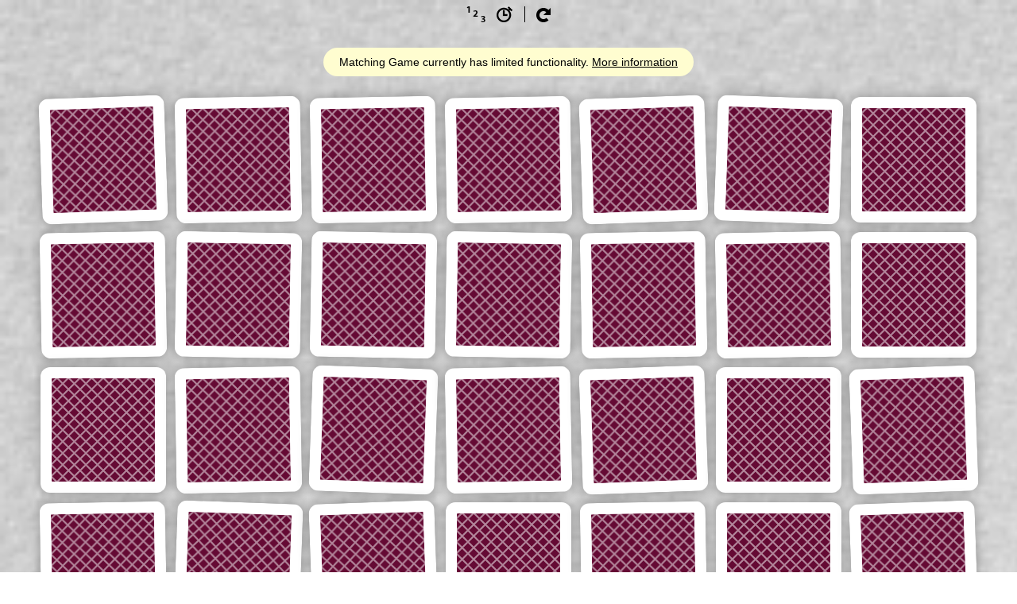

--- FILE ---
content_type: text/html; charset=UTF-8
request_url: https://www.flippity.net/mg.php?k=1KInUB2o3jFlvrtNUnARbwL3Df_JVFL-IjbdMH--tC78
body_size: 6596
content:
<!DOCTYPE html>
<html>
<head>

<!-- Google tag (gtag.js) -->
<script async src="https://www.googletagmanager.com/gtag/js?id=G-92W68TQK0P"></script>
<script>
  window.dataLayer = window.dataLayer || [];
  function gtag(){dataLayer.push(arguments);}
  gtag('js', new Date());

  gtag('config', 'G-92W68TQK0P');
</script>

<meta http-equiv="Content-Type" content="text/html; charset=utf-8" />
<title></title>
<link rel="preconnect" href="https://fonts.gstatic.com">
<link href="https://fonts.googleapis.com/css2?family=Varela+Round&display=swap" rel="stylesheet">
<link rel=stylesheet href="mg-Style.css">
<link rel="icon" href="images/favicon-32.png" sizes="32x32">
<link rel="icon" href="images/favicon-128.png" sizes="128x128">
<link rel="icon" href="images/favicon-192.png" sizes="192x192">
<link rel="apple-touch-icon" href="images/favicon-152.png" sizes="152x152">
<link rel="apple-touch-icon" href="images/favicon-180.png" sizes="180x180">

<script src="https://ajax.googleapis.com/ajax/libs/jquery/3.5.1/jquery.min.js"></script>


<script src="encode.js"></script>

<script type="text/javascript">

	var pageURL = window.location.href
	var encodedURL = encodeURIComponent(pageURL)
	var rawTerms1 = []
	var rawTerms2 = []
	var terms1 = []
	var terms2 = []
	var terms = []
	var content = ""
	var blankCode = []
	var numberedCode = []
	var cardBackImg = "images/MemoryCard-Red.gif" // failsafe
	var bgImg = "images/BG-Gray-Felt.jpg" // failsafe
	var numbers = false
	var font = "Poppins"
	var audioOn = false
	var soundOn = false
	var memory = true
	var game = "Memory"
		if ("" != "") { game = "" }
	var pageTitle = "Matching Game"
	var loaded = true;

	if (content == "") { // get data from Google Sheets pubTSV

		loaded = false
		var rawArray = []
		
		const tsvUrl = 'https://docs.google.com/spreadsheets/d/1KInUB2o3jFlvrtNUnARbwL3Df_JVFL-IjbdMH--tC78/pub?output=tsv'; 

		async function loadPublishedTSV(url) {
			const response = await fetch(url); // Fetch the TSV file from the given URL
			const tsvText = await response.text(); // Get the response as plain text
			// Process the TSV text
			const lines = tsvText.split(/\r|\n/).filter(line => line.trim() !== ''); // Remove carriage returns, split by newline, and remove empty lines
			rawArray = lines.map(line => line.split('\t')); // Split each line by comma
			loaded = true;
			}
		
		loadPublishedTSV(tsvUrl);
		}

	function preLoadContent() {
		
		if ("" != "") { pageTitle = decode("") }

        docTitle = "Flippity.net: " + pageTitle
		encodedDocTitle = encodeURIComponent(docTitle)

		if (content == "") {
			loadContent()
			}
		else {
			loadWebContent()
			}
		}

	function loadContent() {
		for (var i=1; i<rawArray.length; i++) {
			if (rawArray[i].join("") != "") { // row isn't blank
				rawTerms1.push(rawArray[i][0])
				rawTerms2.push(rawArray[i][1])
				}
			}
		prepContent()
		}
	
	function loadWebContent() {
		var webTerms = decodeURIComponent()
		webTerms = webTerms.replace(/%27/g,"'") // replace UTF8 with single quote
		webTerms = webTerms.replace(/%26/g,"&") // replace UTF8 with ampersand
		webTerms = webTerms.replace(/%25/g,"%") // replace UTF8 with %			
		webTerms = webTerms.replace(/%23/g,"#") // replace UTF8 with hashtag
		webTerms = webTerms.split(",")
		var n=0
		for (var i=0; i<webTerms.length; i++) { // Remove blank entries
			if (webTerms[i] != "") {
				rawTerms1[n] = webTerms[i]
				rawTerms2[n] = "" // No alt terms when loaded from web
				n++
				}
			}
			
		if (game == "Matching") { memory = false }
		prepContent()
		}

	function prepContent() {
		var isEdge = !!window.StyleMedia; // test for Edge; audio doesn't work well: https://stackoverflow.com/questions/9847580/how-to-detect-safari-chrome-ie-firefox-and-opera-browser
			if ('speechSynthesis' in window && !isEdge) {
				voices = window.speechSynthesis.getVoices()
				audioOn = true // audio is possible
				soundOn = true // sound turned on
				}

		var langs = ["Audio: None","Audio: Chinese (Mandarin)","Audio: Dutch","Audio: English (UK)","Audio: English (US)","Audio: French","Audio: German","Audio: Hindi","Audio: Indonesian","Audio: Italian","Audio: Japanese","Audio: Korean","Audio: Portuguese","Audio: Russian","Audio: Spanish","Audio: Spanish (Spain)"]
		var ChromeLangCodes = ["none","Google 普通话（中国大陆）","Google Nederlands","Google UK English Female","Google US English","Google français","Google Deutsch","Google हिन्दी","Google Bahasa Indonesia","Google italiano","Google 日本語","Google 한국의","Google português do Brasil","Google русский","Google español de Estados Unidos","Google español"]
		var langCodes = ["none","zh-CN","nl-NL","en-GB","en-US","fr-FR","de-DE","hi-IN","id-ID","it-IT","ja-JP","ko-KR","pt-BR","ru-RU","es-US","es-ES"]

        if (rawTerms1[0].indexOf("Audio:") != -1) { // audio has been properly selected

			for (var i=0; i<langs.length; i++) {
				if (rawTerms1[0] == langs[i]) {
					lang1 = langCodes[i]
					ChromeLang1 = ChromeLangCodes[i]
					}
				if (rawTerms2[0] == langs[i]) {
					lang2 = langCodes[i]
					ChromeLang2 = ChromeLangCodes[i]
					}
				}
 
            if (lang1 == "none" && lang2 == "none") {
                audioOn = false
                soundOn = false
                }
								
			audioLang = [lang1,lang2]
			ChromeAudioLang = [ChromeLang1,ChromeLang2]
			rawTerms1.splice(0,1) // remove audio setting from terms
			rawTerms2.splice(0,1) // remove audio setting from terms
			}
            
		else { // failsafe if problem with audio
			audioOn = false
			soundOn = false
            }
			
		var audio1 = []
		var audio2 = []

		for (var i=0; i<rawTerms1.length; i++) {
			
			var t1 = rawTerms1[i] // text
			var t2 = rawTerms2[i]

			var l1 = 0 // keep track of language
			var l2 = 1
			
			if (t1 == "") {	t1 = t2; l1 = l2 } // if one column is blank, use the other for both, text and language
			if (t2 == "") {	t2 = t1; l2 = l1 }
			
			var aud1 = t1 // text for audio
			var aud2 = t2
			
			var t1raw = t1.replace(/(<([^>]+)>)/ig,"") // strips out any HTML formatting
			var t2raw = t2.replace(/(<([^>]+)>)/ig,"")
			var fontSize1 = Math.min(150 * Math.pow(findLongest(t1raw),-1), 57 * Math.pow(t1raw.length,-.35)) + 2
			var fontSize2 = Math.min(150 * Math.pow(findLongest(t2raw),-1), 57 * Math.pow(t2raw.length,-.35)) + 2

			var trm1 = "<span style='font-size: " + fontSize1 + "px;'>" + t1 + "</span>"
			var trm2 = "<span style='font-size: " + fontSize2 + "px;'>" + t2 + "</span>"

			//Prep Pictures

			var picFormats = [".gif",".png",".jpg",".jpeg",".webp"]
			var	otherFormats = ["https://equatio-","https://docs.google.com/drawings"]

			for (var j=0; j<picFormats.length; j++) {
				if (t1.slice(0,4) == "http" && t1.toLowerCase().slice(-1*picFormats[j].length) == picFormats[j]) {
					preLoad(t1)
					trm1 = "<img src='" + t1 + "'>"
					aud1 = ""
					}
				if (t2.slice(0,4) == "http" && t2.toLowerCase().slice(-1*picFormats[j].length) == picFormats[j]) {
					preLoad(t2)
					trm2 = "<img src='" + t2 + "'>"
					aud2 = ""
					}
				}

			for (var j=0; j<otherFormats.length; j++) {
				if (t1.slice(0,otherFormats[j].length) == otherFormats[j]) {
					preLoad(t1)
					trm1 = "<img src='" + t1 + "'>"
					aud1 = ""
					}
				if (t2.slice(0,otherFormats[j].length) == otherFormats[j]) {
					preLoad(t2)
					trm2 = "<img src='" + t2 + "'>"
					aud2 = ""
					}
				}

			//Prep multimedia

			if (t1.indexOf("youtu.be") > -1) {
				t1 = t1.replace("http:","https:")
				trm1 = "<iframe class='vid' src='//www.youtube.com/embed/" + t1.slice(16) + "?rel=0' frameborder='0' allow='autoplay; encrypted-media' allowfullscreen></iframe>"
				aud1 = ""
				}
			else if (t1.indexOf("https://voca.ro/") > -1) { // New Vocaroo
				vocText = t1.replace("https://voca.ro/","")
				trm1 = "<div class='voc'><iframe width='200' height='60' src='https://vocaroo.com/embed/" + vocText + "' frameborder='0' scrolling='no'></iframe></div><span style='font-size: 11px;'>Vocaroo.com</span>"
				aud1 = ""
				}
			else if (t1.substr(-4).toLowerCase() == ".mp3" || t1.substr(-4).toLowerCase() == ".ogg") { // audio
				trm1 = "<audio class='mp3' controls><source src='" + t1 + "' type='audio/mpeg'></audio>"
				aud1 = ""
				}
			else if (t1.substr(-4).toLowerCase() == ".mp4") { // video
				trm1 = "<video class='mp4' controls><source src='" + t1 + "' type='video/mp4'></video>"
				aud1 = ""
				}
			else if (t1.indexOf("desmos.com/calculator/") > -1) {
				trm1 = "<iframe class='desmos' src='" + t1 + "?embed' frameborder=0></iframe>"
				aud1 = ""
				}


			if (t2.indexOf("youtu.be") > -1) {
				t2 = t2.replace("http:","https:")
				trm2 = "<iframe class='vid' src='//www.youtube.com/embed/" + t2.slice(16) + "?rel=0' frameborder='0' allow='autoplay; encrypted-media' allowfullscreen></iframe>"
				aud2 = ""
				}
			else if (t2.indexOf("https://voca.ro/") > -1) { // New Vocaroo
				vocText = t2.replace("https://voca.ro/","")
				trm2 = "<div class='voc'><iframe width='200' height='60' src='https://vocaroo.com/embed/" + vocText + "' frameborder='0' scrolling='no'></iframe></div><span style='font-size: 11px;'>Vocaroo.com</span>"			
				aud2 = ""
				}
			else if (t2.substr(-4).toLowerCase() == ".mp3" || t2.substr(-4).toLowerCase() == ".ogg") { // audio
				trm2 = "<audio class='mp3' controls><source src='" + t2 + "' type='audio/mpeg'></audio>"
				aud2 = ""
				}
			else if (t2.substr(-4).toLowerCase() == ".mp4") { // video
				trm2 = "<video class='mp4' controls><source src='" + t2 + "' type='video/mp4'></video>"
				aud2 = ""
				}
			else if (t2.indexOf("desmos.com/calculator/") > -1) {
				trm2 = "<iframe class='desmos' src='" + t2 + "?embed' frameborder=0></iframe>"
				aud2 = ""
				}
				
			terms1[i] = [trm1,i,"a",[l1,aud1]] // written term, key number, key letter, TTS term info
			terms2[i] = [trm2,i,"b",[l2,aud2]]
			}

		terms = terms1.concat(terms2)
				
		let dups = [];
		let offset = terms.length/2;
		for (var i=0; i<offset-1; i++) { // for every pair except last
			for (var j=i+1; j<offset; j++) { // check every remaining pair
				if (terms[i][0] == terms[j][0] || terms[i+offset][0] == terms[j+offset][0]) { // if either term matches
					let id = terms[i][1];
					terms[j][1] = id;
					terms[i+offset][1] = id;
					terms[j+offset][1] = id;
					dups.push(terms[j]);
					dups.push(terms[j+offset]);
					terms.splice(j+offset,1);
					terms.splice(j,1);
					j--;
					offset--;					
					}
				}
			}
		terms = terms.concat(dups) // re-combine original array and duplicates
		
		if (audioOn) {
			document.getElementById('sound').style.display = "inline"
			}
			
		document.getElementById('linkURL').value = pageURL
		document.title = docTitle
		document.getElementById('title').innerHTML = pageTitle
		var tiles = document.getElementsByClassName('content')

		//QR code link
        encodedQRurl = "QR.php?u=" + encodedURL + "&p=" + encodeURIComponent(pageTitle)
		document.getElementById("QR").innerHTML = "<a href='" + encodedQRurl + "' target='_blank'><img src='images/Icon-QR-Code.png' width='20' height='20' border='0' title='Get QR Code'></a>"
                
		//email link
        document.getElementById("email").innerHTML = "<a href='mailto:?subject=" + encodedDocTitle + "&body=" + encodedDocTitle + ": " + encodedURL + "' TARGET='_blank'><img src='images/Icon-Email.png' width='22' height='20' border='0' title='Email'></a>"
		
		loadCards()
		
		for (var i = 0; i < tiles.length; i++ ) {
			tiles[i].style.fontFamily = font
			}
		
		}

	function findLongest(str) {
		var strSplit = str.split(' ')
		var longest = 0
		for (var i=0; i<strSplit.length; i++) {
			if(strSplit[i].length > longest) {
				longest = strSplit[i].length
				}
	  		}
		return longest
		}

	preLoads = []
	pl = 0

	function preLoad(img) {
		preLoads[pl] = new Image()
		preLoads[pl].src = img
		pl++
		}

	function rotateCards() {
		for (var i=0; i<terms.length; i++) {
			degs = Math.floor(Math.random() * 5) - 2
			document.getElementById(i).style.transform = "rotate(" + degs + "deg)"			
			}
		}
		
	function shuffleTerms() {
		var i = terms.length
		if ( i == 0 ) return false
		while ( --i ) {
			var j = Math.floor( Math.random() * ( i + 1 ))
			var tempTermsi = terms[i]
			var tempTermsj = terms[j]
			terms[i] = tempTermsj
			terms[j] = tempTermsi
			}
		}

	function clickCard(crd) {
		if (!runClock) { startClock() }
		if (clicked < 2) {
			if (soundOn) { speak(terms[crd][3][0],terms[crd][3][1]) }
			if (crd != card2) {
				if (memory) {
					document.getElementById('c' + crd).innerHTML = terms[crd][0]
					}
				else {
					document.getElementById(crd).style.borderColor = "#39f"
					}
				document.getElementById(crd).style.cursor = "default"
				document.getElementById(crd).removeAttribute('title')
				clicked++
				if (clicked == 2) {
					card1 = crd
					checkCards()
					}
				else {
					card2 = crd
					}
				}
			}
		else {
			if (cardsAction == "hide") {
				hideCards()
				}
			else {
				resetCards()
				}
			}
		}

	function checkCards() {
		for (var i=0; i<terms.length; i++) {
			document.getElementById(i).style.cursor = "default"
			document.getElementById(i).removeAttribute('title')
			}
		document.getElementById(card1).style.cursor = "pointer"
		document.getElementById(card2).style.cursor = "pointer"
		if (terms[card2][1] == terms[card1][1] && terms[card2][2] != terms[card1][2]) {
			document.getElementById(card1).style.borderColor = "#3c3" 
			document.getElementById(card2).style.borderColor = "#3c3" 
			document.getElementById(card1).title = "Click to Remove Match"
			document.getElementById(card2).title = "Click to Remove Match"
			cardsAction = "hide"
			}
		else {
			document.getElementById(card1).style.borderColor = "#f33"
			document.getElementById(card2).style.borderColor = "#f33"
			document.getElementById(card1).title = "Click to Continue"
			document.getElementById(card2).title = "Click to Continue"
			cardsAction = "reset"
			}
		}

	function hideCards() {
		matches++
		document.getElementById(card1).style.visibility = "hidden"
			var c = document.getElementById(card1).childNodes // hide the number
			c[0].style.display = "none"
		document.getElementById(card2).style.visibility = "hidden"
			var c = document.getElementById(card2).childNodes // hide the number
			c[0].style.display = "none"
		if (matches == (terms.length/2)) {
			stopClock()
            document.getElementById("table").style.display = "none"
			document.getElementById("done").style.display = "block"
			}
		else {
			resetCards()
			}
		}

	function loadCards() {
		document.getElementById('screen').style.backgroundImage = "url('" + bgImg + "')"
		var width = Math.ceil(Math.sqrt(terms.length * 1.78)) * 180 // 1.78 = 16:9 aspect ratio, 180 = approx. pixels taken up by each square
		document.getElementById('table').style.maxWidth = width + "px"
		var cardDeck = ""
		for (var i=0; i<terms.length; i++) {
			var num = i+1
			cardDeck += "<div class='card' id='" + i + "' onClick='clickCard(this.id)'><div class='num'>" + num + "</div><div class='content' id='c" + i + "'></div></div>"
			}
		document.getElementById('table').innerHTML = cardDeck
		reloadCards()
		}
	
	function resetCards() {
		document.getElementById(card1).style.borderColor = "#fff"
		document.getElementById(card2).style.borderColor = "#fff"
		if (memory) {
			var cardTitle = "Click to Flip"
			document.getElementById("c"+card1).innerHTML = "<img src='" + cardBackImg + "' class='cardBack'>"
			document.getElementById("c"+card2).innerHTML = "<img src='" + cardBackImg + "' class='cardBack'>"
			}
		else {
			var cardTitle = "Click to Select"
			}
		for (var i=0; i<terms.length; i++) {
			document.getElementById(i).style.cursor = "pointer"		
			document.getElementById(i).title = cardTitle		
			}
		clicked = 0
		card1 = "-1"		
		card2 = "-1"
		}

	function reloadCards() {
		clicked = 0
		card1 = "-1"
		card2 = "-1"
		matches = 0
		shuffleTerms()
		for (var i=0; i<terms.length; i++) {
			if (memory) {
				var cardTitle = "Click to Flip"
				document.getElementById(i).title = "Click to Flip"
				document.getElementById("c"+i).innerHTML = "<img src='" + cardBackImg + "' class='cardBack'>"
				}
			else {
				var cardTitle = "Click to Select"
				document.getElementById(i).title = "Click to Select"
				document.getElementById("c"+i).innerHTML = terms[i][0]
				}
			document.getElementById(i).style.boxShadow = "0px 0px 15px rgb(0,0,0,.3)" // drop shadow
			document.getElementById(i).style.border = "4px solid rgba(0,0,0,0)" // erase border
			document.getElementById(i).style.visibility = "visible"
			document.getElementById(i).style.cursor = "pointer"	
			document.getElementById(i).title = cardTitle
			}
		document.getElementById("done").style.display = "none"
		document.getElementById("table").style.display = "block"
		stopClock()
        t = 0
        document.getElementById("clock").innerHTML = "0:00"
		
		var n = document.getElementsByClassName("num") // show numbers for matched cards
		for (var i=0; i<n.length; i++) {
			n[i].style.display = "initial"
			}
		
		rotateCards()
		}
        
// Clock Functions

	runClock = false
	m = 0
	s = 0
	t = 0

	function startClock(){
		runClock = setInterval(updateClock,1000)
		}

	function updateClock() {
		if (m == 59 && s == 59) {
			stopClock()
			}
		else {
			t++
			m = Math.floor(t / 60)
			s = t - (m * 60)
			if (s < 10) {s = "0" + s}
			displayTime = m + ":" + s
			document.getElementById("clock").innerHTML = displayTime
			}
		}
		
	function stopClock() {
		clearInterval(runClock)
		runClock = false
		}

// Speech

	function speak(langNum,content) {
		speechSynthesis.cancel()
		if (content != "") {
			var msg = new SpeechSynthesisUtterance()
			msg.voice = speechSynthesis.getVoices().filter(function(voice) { return voice.name == ChromeAudioLang[langNum]; })[0]
			msg.voiceURI = 'native'
			msg.text = content
			msg.lang = audioLang[langNum]
			if (msg.lang != "none") {
				speechSynthesis.speak(msg)
				}
			}
		}

	var soundButtons = ["Button-Sound-On.png","Button-Sound-Off.png"]
	var soundTitles = ["Turn sound off","Turn sound on"]
	
	function toggleSound() {
		if (soundOn) { speechSynthesis.cancel() }
		document.getElementById("sound").src = "images/" + soundButtons[+soundOn] // + turns true into 1, false into 0
		document.getElementById("sound").title = soundTitles[+soundOn]
		document.getElementById("sound").alt = soundTitles[+soundOn]
		soundOn = !soundOn
		}

	function toggleNumbers() {
		if (numbers) { var code = "hidden" } else { var code = "visible" }
		numbers = !numbers
		var n = document.getElementsByClassName("num")
		for (var i=0; i<n.length; i++) {
			n[i].style.visibility = code
			}
		}

</script>

</head>

<body bgcolor="#999" text="#000">

<table width="100%" height="100%" cellpadding="0" cellspacing="0" border="0" align="center" id="screen">
	<tr id="instructions" style="display: none;"><td align="center"><a href="MatchingGame.htm" target="_blank">Want to Make Your Own Matching Game?</a></td></tr>
	<tr valign="middle" height="40">
      <td align="center">
            <img src='images/Button-Sound-On.png' width='25' height='20' onClick='toggleSound()' id='sound' title='Turn sound off' style='cursor: pointer; margin-right: 10px; display: none;'>
            <img src="images/Button-Numbers.png" width="24" height="20" onClick="toggleNumbers()" id='numbers' title="Show/hide numbers" style="cursor: pointer; margin-right: 10px;">
            <img src="images/Button-Timer-Black.png" width="20" height="20" onClick="showHide('clock')" title="Show/hide timer" style="cursor: pointer; margin-right: 10px;">
            <div class="clock" ID="clock" style="display: none; margin-right: 10px;">0:00</div>
    <div style="width: 1px; height: 20px; border-right: solid #000 1px; display:inline-block;"></div>
            <img src="images/Button-Reload-Black-XSmall.png" width="18" height="18" onClick="reloadCards()" title="Reload" style="cursor: pointer; margin-left: 10px;">
      </td>
  </tr>
  <tr valign="middle">
    <td>
    <center>    

		<!--<center>
	
<style>
div.message {
display: inline-block;
border: 2px solid transparent;
margin: 30px;
padding: 0 8px;
background-color: #fffdd0;
border-radius: 100px;
}
	
div.message p {
font-family: arial, sans serif;
font-size: 15px;
margin: 8px;
font-weight: normal;
}
</style>
	
<div class="message"><p><img src="images/SadFace-Md.png" width="20" height="20" valign="middle">&nbsp;&nbsp;Some Flippity activities based on Google Sheets are currently not available. <a href="Update.htm">More info</a></p>
</div>
	
</center>
-->
		
		<div id="optionsNote" style="margin: 20px auto; padding: 10px 20px; background-color: #fffdd0; font-family: arial; font-size: 14px; border-radius: 20px; display: none;">Matching Game currently has limited functionality. <a href="MG-Update.htm">More information</a></div>		
		
         <div id="done" style="display: none;">
            <img src="images/HappyFace-Md.png"><br>
            <img src="images/Button-Reload-Black-Small.png" width="25" height="24" onClick="reloadCards()" title="Reload to play again" style="cursor: pointer; margin-top: 20px;">
        </div>

        <div id="table"><img src="images/Loading-Indicator-Lg-Gray.gif"></div>
             
    </center>
	</td>
  </tr>
  <tr bgcolor="#fff">
    <td height="1" align="center" valign="middle">
	<script type="text/javascript">
		function showHide(blk) {
			if (document.getElementById(blk).style.display == 'none') {
                document.getElementById(blk).style.display = 'inline'
                }
            else {
                document.getElementById(blk).style.display = 'none'
                }
            }
    </script>

        <table width="100%" border="0" cellspacing="0" cellpadding="0">
          <tr>
            <td width="33%">
                <div Class="logo"><A href="https://www.flippity.net/"><img src="images/Flippity-Logo-Small-Black.png" alt="Flippity.net" width="67" height="29" border="0" align="left"></A></div>
                <H1 id="title" class="title"></H1>
            </td>
            <td width="34%" align="center">
                <P class="share"><A class="share" href="javascript:showHide('share')" title="Show/Hide Sharing Options"><img src="images/Share-Icon-Gray.png" width="15" height="16" border="0" align="absmiddle"></A></P>
            </td>
            <td width="33%" align="right">
                <P class="copyright">&copy; 2017-2025 Flippity.net. All Rights Reserved.</P>
            </td>
          </tr>
        </table>
     
      <div id="share" style="display: none;">
      
      <img src="images/Link-Icon.png" width="16" height="16" hspace="10" align="absmiddle">
        <input id="linkURL" type="text" class="linkBox" onClick="this.select()" value="">
         
        <table align="center" class="shareOptions">
          <tr>
            <td>
				<script src="https://apis.google.com/js/platform.js" async defer></script>
                <g:sharetoclassroom url="https://www.flippity.net/mg.php?k=1KInUB2o3jFlvrtNUnARbwL3Df_JVFL-IjbdMH--tC78" size="20"></g:sharetoclassroom>
            </td>
            <td id="email"></td>
            <td id="QR"></td>
          </tr>
        </table>
      
      </div> 

    </td>
  </tr>
 </table>

<script type="text/javascript">

	if ("" == "y") { document.getElementById('instructions').style.display = "table-row" }

	var loads = 0
	function checkLoad() {
		loads++
		if (loaded) {
			preLoadContent()
			} 
		else {
			if (loads < 15) {window.setTimeout(checkLoad, 500) // Check every .5 second if content is loaded
				}
			else {
				window.location.href = "error.php"
				}
			}
		}
	checkLoad()
	
	if (content == "") {
		document.getElementById("optionsNote").style.display = "inline-block";
		}
</script>

</body>
</html>

--- FILE ---
content_type: text/html; charset=utf-8
request_url: https://accounts.google.com/o/oauth2/postmessageRelay?parent=https%3A%2F%2Fwww.flippity.net&jsh=m%3B%2F_%2Fscs%2Fabc-static%2F_%2Fjs%2Fk%3Dgapi.lb.en.OE6tiwO4KJo.O%2Fd%3D1%2Frs%3DAHpOoo_Itz6IAL6GO-n8kgAepm47TBsg1Q%2Fm%3D__features__
body_size: 161
content:
<!DOCTYPE html><html><head><title></title><meta http-equiv="content-type" content="text/html; charset=utf-8"><meta http-equiv="X-UA-Compatible" content="IE=edge"><meta name="viewport" content="width=device-width, initial-scale=1, minimum-scale=1, maximum-scale=1, user-scalable=0"><script src='https://ssl.gstatic.com/accounts/o/2580342461-postmessagerelay.js' nonce="p0ckDKtwzQn9T1sGCgQyAA"></script></head><body><script type="text/javascript" src="https://apis.google.com/js/rpc:shindig_random.js?onload=init" nonce="p0ckDKtwzQn9T1sGCgQyAA"></script></body></html>

--- FILE ---
content_type: text/css
request_url: https://www.flippity.net/mg-Style.css
body_size: 851
content:
@import url('https://fonts.googleapis.com/css2?family=Tinos&family=Poppins&family=Balsamiq+Sans&family=Special+Elite&display=swap');

html, body {
margin: 			0px;
padding: 			0px;
height: 			100%;
border: 			none;
}

body {
background-color: #ffffff;
-webkit-text-size-adjust:100%;
}

a:link          	{color: #000;}
a:visited       	{color: #000;}
a:hover         	{color: #666;}

.logo {
display: 			inline-block;
float: 				left;
margin:				6px 15px;
}

h1.title {
display: 			inline-block;
float: 				left;
font-family:		varela round, arial rounded MT bold, arial, helvetica, san serif;
font-size:			15px;
font-weight:		normal;
margin:				13px 0px;
color:				#000;
}

h2 {
font-family:		varela round, arial rounded MT bold, arial, helvetica, san serif;
font-size:			22px;
font-weight:		normal;
color:				#3366CC;
margin:				10px 0px 30px 0px;
}

.clock {
display:            inline-block;
background-color:  	rgba(255,255,255,.5);
font-family:		varela round, arial rounded MT bold, arial, helvetica, san serif;
font-size:			26px;
border-radius: 		50px;
padding: 			0 12px;
}

#screen {
background-color:	#ddd;
background-image:	url('images/BG-Gray-Felt.jpg');
background-repeat:	no-repeat;
background-size:	100% 100%;
background-size:	cover;
}

.card {
display: 			inline-block;
font-family: 		'Poppins', sans-serif;
height:				130px;
width:      		130px;
border-radius:  	12px;
margin:				6px;
padding:			10px;
background-color: 	#fff;
border: 			4px solid #fff;
box-shadow: 		0px 0px 15px rgb(0,0,0,.3);
}

.content {
height:				130px;
width:      		130px;
border-radius:  	1px;
line-height: 		1.15;
overflow: 			hidden;
color:				#000;
}

.num {
position:			absolute;
background-color:	#fff;
padding:			6px 10px;
font-size:			22px;
font-weight: 		bold;
line-height: 		100%;
border-top-left-radius: 10px;
border-bottom-right-radius: 10px;
bottom:				+0px;
right:				+0px;
text-align: 		right;
visibility: 		hidden;
}

.content img {
width:				130px;
height:				130px;
object-fit: 		contain;
}

.cardBack {
width: 130px !important;
height: 130px !important;
object-fit: cover !important;
}

.vid {
width:				130px;
height:				74px;
border:				0px;
frameborder:		0px;
margin:				0px;
}

.voc {
width:				130px;
height:				60px;
border-radius:		6px;
overflow:			hidden;
}

.mp3 {
width:				130px;
height:				60px;
overflow:			hidden;
}

.mp4 {
max-width:			130px;
max-height:			130px;
border:				0px;
frameborder:		0px;
margin:				0px;
}

.desmos {
width:				110px;
height:				110px;
margin:				0px;
}

.text {
font-family:		varela round, arial rounded MT bold, arial, helvetica, san serif;
font-size:			14px;
line-height:		150%;
}

.donePic {
display:			block;
max-height:			360px;
max-width:			640px;
margin:				20px auto;
}

.doneVid {
display:			block;
width:				640px;
height:				360px;
margin:				10px auto;
}

.share {
font-family:		Arial, Helvetica, sans-serif;
font-size:			14px;
line-height:		150%;
margin:				10px;
}

.share:link         {color: #999;}
.share:visited      {color: #999;}
.share:hover        {color: #bbb;}

.shareOptions {
margin:				18px 0px;
}

.shareOptions td {
padding:			0px 10px;
}

.linkBox {
width: 				450px;
font-size: 			14px;
background-color: 	#eee;
border: 			1px solid #ccc;
padding: 			4px;
margin: 			8px 0px 0px 0px;
}

.copyright {
font-family:		Arial, Helvetica, sans-serif;
font-size:			11px;
color:				#999;
margin:				10px;
}

#instructions {
font-family:		Arial, Helvetica, sans-serif;
font-size:			14px;
line-height:		100%;
height: 			30px;
background-color: 	#fffdd4;
}

#instructions a:link 	{color: #36f;}
#instructions a:visited {color: #36f;}
#instructions a:hover 	{color: #69f;}

--- FILE ---
content_type: text/javascript
request_url: https://www.flippity.net/encode.js
body_size: 180
content:
function encode(str) {
	str = str.trim()
	str = str.replace(/\s+/g," ") // replace multiple spaces with a single space
	str = str.replace(/%/g,"%25") // replace % with UTF8			
	str = str.replace(/'/g,"%27") // replace single quote with UTF8
	str = encodeURIComponent(str)
	return str
	}
	
function decode(str) {
	str = decodeURIComponent(str)
	if (str.includes("<")) {
		var tags = ["<br>","<sub>","</sub>","<sup>","</sup>"] // acceptable HTML tags
		var tags2 = ["~br~","~sub~","~/sub~","~sup~","~/sup~"] // temp tags
		for (var i=0; i<tags.length; i++) {
			str = str.replace(new RegExp(tags[i],"gi"), tags2[i])
			}
		str = str.replace(/</g,"&lt;") // replace less than sign with html, to sanitize content
		str = str.replace(/>/g,"&gt;") // replace greater than sign with html, to sanitize content
		for (var i=0; i<tags2.length; i++) {
			str = str.replace(new RegExp(tags2[i],"gi"), tags[i]) // swap temp tags for acceptable tags
			}
		}
	return str
	}

--- FILE ---
content_type: text/tab-separated-values
request_url: https://docs.google.com/spreadsheets/d/1KInUB2o3jFlvrtNUnARbwL3Df_JVFL-IjbdMH--tC78/pub?output=tsv
body_size: 60
content:
Terms	AltTerms
Audio: English (UK)	Audio: German
borough	Stadtteil, Bezirk
immigrant	Einwanderer, Einwanderin, Immigrant, Immigrantin
boat	Boot, Schiff
statue	Statue
New Yorker	New Yorker, New Yorkerin
multicultural	multikulturell
population	BevÃ¶lkerung, Einwohner, Einwohnerzahl
Asia	Asien
Italy	Italien
Italian	italienisch, Italienisch, Italiener, Italienerin
messenger	Kurier, Kurierin, Bote, Botin
through	durch
lake	See
interviewer	Interviewer, Interviewerin, Befrager, Befragerin
magazine	Zeitschrift
Cuba	Kuba
for	seit
immigrate	einwandern, immigrieren
decision	Entscheidung
emigrate	auswandern
home country	Heimat, Heimatland
poor	arm
opportunity	Chance, MÃ¶glichkeit, Gelegenheit
papers	Papieren, Unterlagen
store	Laden, GeschÃ¤ft
be homesick	Heimweh haben
knew	wusste
future	Zukunft
get used to	sich an etwas gewÃ¶hnen
arrival	AnkÃ¶mmling, Ankunft
successful	erfolgreich
career	Laufbahn, Karriere, Beruf
citizen	StaatsbÃ¼rger, StaatsbÃ¼rgerin, StaatsangehÃ¶riger, StaatsangehÃ¶rige
only	einzige, nur
plan	planen
nationality	NationalitÃ¤t, StaatsangehÃ¶rigkeit
language	Sprache
be born	geboren werden
move to	ziehen nach
parade	Parade, Umzug, Prozession
Caribbean	karibisch, Karibe, Karibin
apartment	Wohnung, Apartment
along	entlang
sidewalk	Gehweg, BÃ¼rgersteig
quick	schnell
Turkish	tÃ¼rkisch, TÃ¼rkisch, aus der TÃ¼rkei
Japanese	japanisch, Japanisch, aus Japan, Japaner, Japanerin
Indian	indisch, Indisch, Inder, Inderin
Spanish	spanisch, Spanisch, aus Spanien
mom	Mama
neighborhood	Nachbarschaft
slow	langsam
at night	nachts
Hispanic	Hispanoamerikaner, Hispanoamerikanerin, hispanic
zoo	Zoo, Tierpark
witness	Zeuge, Zeugin
get	holen, bringen
package	Paket
deliver	liefern
letter	Brief, Schreiben, Buchstabe
Christmas tree	Weihnachtsbaum
avenue	Allee, Boulevard
van	Lieferwagen, Transporter
corner	Ecke
get out	aussteigen, herauskommen
scratch	Kratzer
signal	blinken
police	Polizei
wrecked	demoliert, zerstÃ¶rt, zertrÃ¼mmert
agency	Agentur
driver	Fahrer, Fahrerin
get in	einsteigen
drive off	wegfahren
just	genau
outside	vor
lady	Dame, Frau
lie	lÃ¼gen
prove	beweisen
truth	Wahrheit
symbol	Symbol
immigration	Immigration, Zuwanderung
US	Vereinigte Staaten
to learn about a country	etwas Ã¼ber ein Land erfahren
son	Sohn
space	Raum, Platz, Stelle, FlÃ¤che
fresh	frisch
sick	krank
future	zukÃ¼nftig, Zukunfts-
disease	Krankheit
a few	ein paar, wenige, einige
peninsula	Halbinsel
seafood	MeeresfrÃ¼chte
whale	Wal
whale-watching	Walbeobachtungs-
kayaking	Kajakfahren
kayak	Kajak
class	Unterricht, Unterrichtsstunde, Kurs
guide	FÃ¼hrer, FÃ¼hrerin
contact	sich in Verbindung setzen, kontaktieren